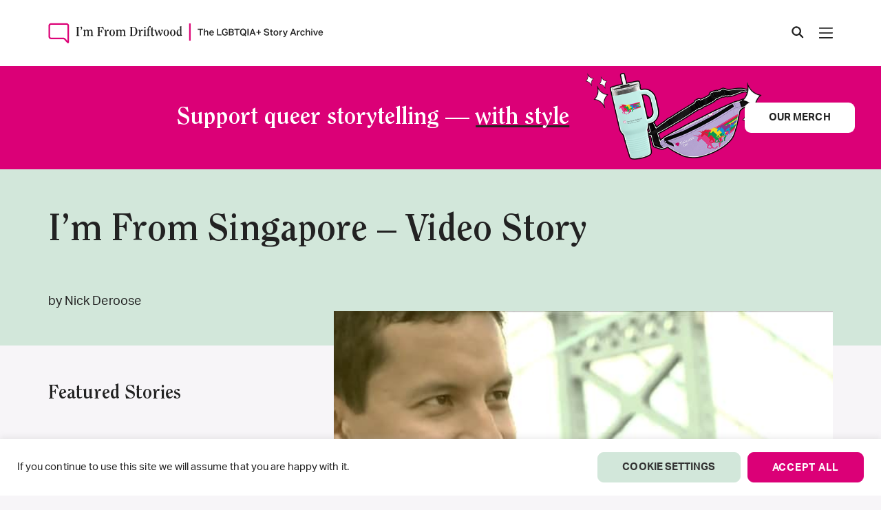

--- FILE ---
content_type: text/html; charset=utf-8
request_url: https://www.google.com/recaptcha/api2/anchor?ar=1&k=6Ldgv14rAAAAAFK0AF1G_kpoW8e654ym5fHjRSxB&co=aHR0cHM6Ly9pbWZyb21kcmlmdHdvb2QuY29tOjQ0Mw..&hl=en&v=PoyoqOPhxBO7pBk68S4YbpHZ&size=normal&anchor-ms=20000&execute-ms=30000&cb=jtjugp1o95mq
body_size: 50342
content:
<!DOCTYPE HTML><html dir="ltr" lang="en"><head><meta http-equiv="Content-Type" content="text/html; charset=UTF-8">
<meta http-equiv="X-UA-Compatible" content="IE=edge">
<title>reCAPTCHA</title>
<style type="text/css">
/* cyrillic-ext */
@font-face {
  font-family: 'Roboto';
  font-style: normal;
  font-weight: 400;
  font-stretch: 100%;
  src: url(//fonts.gstatic.com/s/roboto/v48/KFO7CnqEu92Fr1ME7kSn66aGLdTylUAMa3GUBHMdazTgWw.woff2) format('woff2');
  unicode-range: U+0460-052F, U+1C80-1C8A, U+20B4, U+2DE0-2DFF, U+A640-A69F, U+FE2E-FE2F;
}
/* cyrillic */
@font-face {
  font-family: 'Roboto';
  font-style: normal;
  font-weight: 400;
  font-stretch: 100%;
  src: url(//fonts.gstatic.com/s/roboto/v48/KFO7CnqEu92Fr1ME7kSn66aGLdTylUAMa3iUBHMdazTgWw.woff2) format('woff2');
  unicode-range: U+0301, U+0400-045F, U+0490-0491, U+04B0-04B1, U+2116;
}
/* greek-ext */
@font-face {
  font-family: 'Roboto';
  font-style: normal;
  font-weight: 400;
  font-stretch: 100%;
  src: url(//fonts.gstatic.com/s/roboto/v48/KFO7CnqEu92Fr1ME7kSn66aGLdTylUAMa3CUBHMdazTgWw.woff2) format('woff2');
  unicode-range: U+1F00-1FFF;
}
/* greek */
@font-face {
  font-family: 'Roboto';
  font-style: normal;
  font-weight: 400;
  font-stretch: 100%;
  src: url(//fonts.gstatic.com/s/roboto/v48/KFO7CnqEu92Fr1ME7kSn66aGLdTylUAMa3-UBHMdazTgWw.woff2) format('woff2');
  unicode-range: U+0370-0377, U+037A-037F, U+0384-038A, U+038C, U+038E-03A1, U+03A3-03FF;
}
/* math */
@font-face {
  font-family: 'Roboto';
  font-style: normal;
  font-weight: 400;
  font-stretch: 100%;
  src: url(//fonts.gstatic.com/s/roboto/v48/KFO7CnqEu92Fr1ME7kSn66aGLdTylUAMawCUBHMdazTgWw.woff2) format('woff2');
  unicode-range: U+0302-0303, U+0305, U+0307-0308, U+0310, U+0312, U+0315, U+031A, U+0326-0327, U+032C, U+032F-0330, U+0332-0333, U+0338, U+033A, U+0346, U+034D, U+0391-03A1, U+03A3-03A9, U+03B1-03C9, U+03D1, U+03D5-03D6, U+03F0-03F1, U+03F4-03F5, U+2016-2017, U+2034-2038, U+203C, U+2040, U+2043, U+2047, U+2050, U+2057, U+205F, U+2070-2071, U+2074-208E, U+2090-209C, U+20D0-20DC, U+20E1, U+20E5-20EF, U+2100-2112, U+2114-2115, U+2117-2121, U+2123-214F, U+2190, U+2192, U+2194-21AE, U+21B0-21E5, U+21F1-21F2, U+21F4-2211, U+2213-2214, U+2216-22FF, U+2308-230B, U+2310, U+2319, U+231C-2321, U+2336-237A, U+237C, U+2395, U+239B-23B7, U+23D0, U+23DC-23E1, U+2474-2475, U+25AF, U+25B3, U+25B7, U+25BD, U+25C1, U+25CA, U+25CC, U+25FB, U+266D-266F, U+27C0-27FF, U+2900-2AFF, U+2B0E-2B11, U+2B30-2B4C, U+2BFE, U+3030, U+FF5B, U+FF5D, U+1D400-1D7FF, U+1EE00-1EEFF;
}
/* symbols */
@font-face {
  font-family: 'Roboto';
  font-style: normal;
  font-weight: 400;
  font-stretch: 100%;
  src: url(//fonts.gstatic.com/s/roboto/v48/KFO7CnqEu92Fr1ME7kSn66aGLdTylUAMaxKUBHMdazTgWw.woff2) format('woff2');
  unicode-range: U+0001-000C, U+000E-001F, U+007F-009F, U+20DD-20E0, U+20E2-20E4, U+2150-218F, U+2190, U+2192, U+2194-2199, U+21AF, U+21E6-21F0, U+21F3, U+2218-2219, U+2299, U+22C4-22C6, U+2300-243F, U+2440-244A, U+2460-24FF, U+25A0-27BF, U+2800-28FF, U+2921-2922, U+2981, U+29BF, U+29EB, U+2B00-2BFF, U+4DC0-4DFF, U+FFF9-FFFB, U+10140-1018E, U+10190-1019C, U+101A0, U+101D0-101FD, U+102E0-102FB, U+10E60-10E7E, U+1D2C0-1D2D3, U+1D2E0-1D37F, U+1F000-1F0FF, U+1F100-1F1AD, U+1F1E6-1F1FF, U+1F30D-1F30F, U+1F315, U+1F31C, U+1F31E, U+1F320-1F32C, U+1F336, U+1F378, U+1F37D, U+1F382, U+1F393-1F39F, U+1F3A7-1F3A8, U+1F3AC-1F3AF, U+1F3C2, U+1F3C4-1F3C6, U+1F3CA-1F3CE, U+1F3D4-1F3E0, U+1F3ED, U+1F3F1-1F3F3, U+1F3F5-1F3F7, U+1F408, U+1F415, U+1F41F, U+1F426, U+1F43F, U+1F441-1F442, U+1F444, U+1F446-1F449, U+1F44C-1F44E, U+1F453, U+1F46A, U+1F47D, U+1F4A3, U+1F4B0, U+1F4B3, U+1F4B9, U+1F4BB, U+1F4BF, U+1F4C8-1F4CB, U+1F4D6, U+1F4DA, U+1F4DF, U+1F4E3-1F4E6, U+1F4EA-1F4ED, U+1F4F7, U+1F4F9-1F4FB, U+1F4FD-1F4FE, U+1F503, U+1F507-1F50B, U+1F50D, U+1F512-1F513, U+1F53E-1F54A, U+1F54F-1F5FA, U+1F610, U+1F650-1F67F, U+1F687, U+1F68D, U+1F691, U+1F694, U+1F698, U+1F6AD, U+1F6B2, U+1F6B9-1F6BA, U+1F6BC, U+1F6C6-1F6CF, U+1F6D3-1F6D7, U+1F6E0-1F6EA, U+1F6F0-1F6F3, U+1F6F7-1F6FC, U+1F700-1F7FF, U+1F800-1F80B, U+1F810-1F847, U+1F850-1F859, U+1F860-1F887, U+1F890-1F8AD, U+1F8B0-1F8BB, U+1F8C0-1F8C1, U+1F900-1F90B, U+1F93B, U+1F946, U+1F984, U+1F996, U+1F9E9, U+1FA00-1FA6F, U+1FA70-1FA7C, U+1FA80-1FA89, U+1FA8F-1FAC6, U+1FACE-1FADC, U+1FADF-1FAE9, U+1FAF0-1FAF8, U+1FB00-1FBFF;
}
/* vietnamese */
@font-face {
  font-family: 'Roboto';
  font-style: normal;
  font-weight: 400;
  font-stretch: 100%;
  src: url(//fonts.gstatic.com/s/roboto/v48/KFO7CnqEu92Fr1ME7kSn66aGLdTylUAMa3OUBHMdazTgWw.woff2) format('woff2');
  unicode-range: U+0102-0103, U+0110-0111, U+0128-0129, U+0168-0169, U+01A0-01A1, U+01AF-01B0, U+0300-0301, U+0303-0304, U+0308-0309, U+0323, U+0329, U+1EA0-1EF9, U+20AB;
}
/* latin-ext */
@font-face {
  font-family: 'Roboto';
  font-style: normal;
  font-weight: 400;
  font-stretch: 100%;
  src: url(//fonts.gstatic.com/s/roboto/v48/KFO7CnqEu92Fr1ME7kSn66aGLdTylUAMa3KUBHMdazTgWw.woff2) format('woff2');
  unicode-range: U+0100-02BA, U+02BD-02C5, U+02C7-02CC, U+02CE-02D7, U+02DD-02FF, U+0304, U+0308, U+0329, U+1D00-1DBF, U+1E00-1E9F, U+1EF2-1EFF, U+2020, U+20A0-20AB, U+20AD-20C0, U+2113, U+2C60-2C7F, U+A720-A7FF;
}
/* latin */
@font-face {
  font-family: 'Roboto';
  font-style: normal;
  font-weight: 400;
  font-stretch: 100%;
  src: url(//fonts.gstatic.com/s/roboto/v48/KFO7CnqEu92Fr1ME7kSn66aGLdTylUAMa3yUBHMdazQ.woff2) format('woff2');
  unicode-range: U+0000-00FF, U+0131, U+0152-0153, U+02BB-02BC, U+02C6, U+02DA, U+02DC, U+0304, U+0308, U+0329, U+2000-206F, U+20AC, U+2122, U+2191, U+2193, U+2212, U+2215, U+FEFF, U+FFFD;
}
/* cyrillic-ext */
@font-face {
  font-family: 'Roboto';
  font-style: normal;
  font-weight: 500;
  font-stretch: 100%;
  src: url(//fonts.gstatic.com/s/roboto/v48/KFO7CnqEu92Fr1ME7kSn66aGLdTylUAMa3GUBHMdazTgWw.woff2) format('woff2');
  unicode-range: U+0460-052F, U+1C80-1C8A, U+20B4, U+2DE0-2DFF, U+A640-A69F, U+FE2E-FE2F;
}
/* cyrillic */
@font-face {
  font-family: 'Roboto';
  font-style: normal;
  font-weight: 500;
  font-stretch: 100%;
  src: url(//fonts.gstatic.com/s/roboto/v48/KFO7CnqEu92Fr1ME7kSn66aGLdTylUAMa3iUBHMdazTgWw.woff2) format('woff2');
  unicode-range: U+0301, U+0400-045F, U+0490-0491, U+04B0-04B1, U+2116;
}
/* greek-ext */
@font-face {
  font-family: 'Roboto';
  font-style: normal;
  font-weight: 500;
  font-stretch: 100%;
  src: url(//fonts.gstatic.com/s/roboto/v48/KFO7CnqEu92Fr1ME7kSn66aGLdTylUAMa3CUBHMdazTgWw.woff2) format('woff2');
  unicode-range: U+1F00-1FFF;
}
/* greek */
@font-face {
  font-family: 'Roboto';
  font-style: normal;
  font-weight: 500;
  font-stretch: 100%;
  src: url(//fonts.gstatic.com/s/roboto/v48/KFO7CnqEu92Fr1ME7kSn66aGLdTylUAMa3-UBHMdazTgWw.woff2) format('woff2');
  unicode-range: U+0370-0377, U+037A-037F, U+0384-038A, U+038C, U+038E-03A1, U+03A3-03FF;
}
/* math */
@font-face {
  font-family: 'Roboto';
  font-style: normal;
  font-weight: 500;
  font-stretch: 100%;
  src: url(//fonts.gstatic.com/s/roboto/v48/KFO7CnqEu92Fr1ME7kSn66aGLdTylUAMawCUBHMdazTgWw.woff2) format('woff2');
  unicode-range: U+0302-0303, U+0305, U+0307-0308, U+0310, U+0312, U+0315, U+031A, U+0326-0327, U+032C, U+032F-0330, U+0332-0333, U+0338, U+033A, U+0346, U+034D, U+0391-03A1, U+03A3-03A9, U+03B1-03C9, U+03D1, U+03D5-03D6, U+03F0-03F1, U+03F4-03F5, U+2016-2017, U+2034-2038, U+203C, U+2040, U+2043, U+2047, U+2050, U+2057, U+205F, U+2070-2071, U+2074-208E, U+2090-209C, U+20D0-20DC, U+20E1, U+20E5-20EF, U+2100-2112, U+2114-2115, U+2117-2121, U+2123-214F, U+2190, U+2192, U+2194-21AE, U+21B0-21E5, U+21F1-21F2, U+21F4-2211, U+2213-2214, U+2216-22FF, U+2308-230B, U+2310, U+2319, U+231C-2321, U+2336-237A, U+237C, U+2395, U+239B-23B7, U+23D0, U+23DC-23E1, U+2474-2475, U+25AF, U+25B3, U+25B7, U+25BD, U+25C1, U+25CA, U+25CC, U+25FB, U+266D-266F, U+27C0-27FF, U+2900-2AFF, U+2B0E-2B11, U+2B30-2B4C, U+2BFE, U+3030, U+FF5B, U+FF5D, U+1D400-1D7FF, U+1EE00-1EEFF;
}
/* symbols */
@font-face {
  font-family: 'Roboto';
  font-style: normal;
  font-weight: 500;
  font-stretch: 100%;
  src: url(//fonts.gstatic.com/s/roboto/v48/KFO7CnqEu92Fr1ME7kSn66aGLdTylUAMaxKUBHMdazTgWw.woff2) format('woff2');
  unicode-range: U+0001-000C, U+000E-001F, U+007F-009F, U+20DD-20E0, U+20E2-20E4, U+2150-218F, U+2190, U+2192, U+2194-2199, U+21AF, U+21E6-21F0, U+21F3, U+2218-2219, U+2299, U+22C4-22C6, U+2300-243F, U+2440-244A, U+2460-24FF, U+25A0-27BF, U+2800-28FF, U+2921-2922, U+2981, U+29BF, U+29EB, U+2B00-2BFF, U+4DC0-4DFF, U+FFF9-FFFB, U+10140-1018E, U+10190-1019C, U+101A0, U+101D0-101FD, U+102E0-102FB, U+10E60-10E7E, U+1D2C0-1D2D3, U+1D2E0-1D37F, U+1F000-1F0FF, U+1F100-1F1AD, U+1F1E6-1F1FF, U+1F30D-1F30F, U+1F315, U+1F31C, U+1F31E, U+1F320-1F32C, U+1F336, U+1F378, U+1F37D, U+1F382, U+1F393-1F39F, U+1F3A7-1F3A8, U+1F3AC-1F3AF, U+1F3C2, U+1F3C4-1F3C6, U+1F3CA-1F3CE, U+1F3D4-1F3E0, U+1F3ED, U+1F3F1-1F3F3, U+1F3F5-1F3F7, U+1F408, U+1F415, U+1F41F, U+1F426, U+1F43F, U+1F441-1F442, U+1F444, U+1F446-1F449, U+1F44C-1F44E, U+1F453, U+1F46A, U+1F47D, U+1F4A3, U+1F4B0, U+1F4B3, U+1F4B9, U+1F4BB, U+1F4BF, U+1F4C8-1F4CB, U+1F4D6, U+1F4DA, U+1F4DF, U+1F4E3-1F4E6, U+1F4EA-1F4ED, U+1F4F7, U+1F4F9-1F4FB, U+1F4FD-1F4FE, U+1F503, U+1F507-1F50B, U+1F50D, U+1F512-1F513, U+1F53E-1F54A, U+1F54F-1F5FA, U+1F610, U+1F650-1F67F, U+1F687, U+1F68D, U+1F691, U+1F694, U+1F698, U+1F6AD, U+1F6B2, U+1F6B9-1F6BA, U+1F6BC, U+1F6C6-1F6CF, U+1F6D3-1F6D7, U+1F6E0-1F6EA, U+1F6F0-1F6F3, U+1F6F7-1F6FC, U+1F700-1F7FF, U+1F800-1F80B, U+1F810-1F847, U+1F850-1F859, U+1F860-1F887, U+1F890-1F8AD, U+1F8B0-1F8BB, U+1F8C0-1F8C1, U+1F900-1F90B, U+1F93B, U+1F946, U+1F984, U+1F996, U+1F9E9, U+1FA00-1FA6F, U+1FA70-1FA7C, U+1FA80-1FA89, U+1FA8F-1FAC6, U+1FACE-1FADC, U+1FADF-1FAE9, U+1FAF0-1FAF8, U+1FB00-1FBFF;
}
/* vietnamese */
@font-face {
  font-family: 'Roboto';
  font-style: normal;
  font-weight: 500;
  font-stretch: 100%;
  src: url(//fonts.gstatic.com/s/roboto/v48/KFO7CnqEu92Fr1ME7kSn66aGLdTylUAMa3OUBHMdazTgWw.woff2) format('woff2');
  unicode-range: U+0102-0103, U+0110-0111, U+0128-0129, U+0168-0169, U+01A0-01A1, U+01AF-01B0, U+0300-0301, U+0303-0304, U+0308-0309, U+0323, U+0329, U+1EA0-1EF9, U+20AB;
}
/* latin-ext */
@font-face {
  font-family: 'Roboto';
  font-style: normal;
  font-weight: 500;
  font-stretch: 100%;
  src: url(//fonts.gstatic.com/s/roboto/v48/KFO7CnqEu92Fr1ME7kSn66aGLdTylUAMa3KUBHMdazTgWw.woff2) format('woff2');
  unicode-range: U+0100-02BA, U+02BD-02C5, U+02C7-02CC, U+02CE-02D7, U+02DD-02FF, U+0304, U+0308, U+0329, U+1D00-1DBF, U+1E00-1E9F, U+1EF2-1EFF, U+2020, U+20A0-20AB, U+20AD-20C0, U+2113, U+2C60-2C7F, U+A720-A7FF;
}
/* latin */
@font-face {
  font-family: 'Roboto';
  font-style: normal;
  font-weight: 500;
  font-stretch: 100%;
  src: url(//fonts.gstatic.com/s/roboto/v48/KFO7CnqEu92Fr1ME7kSn66aGLdTylUAMa3yUBHMdazQ.woff2) format('woff2');
  unicode-range: U+0000-00FF, U+0131, U+0152-0153, U+02BB-02BC, U+02C6, U+02DA, U+02DC, U+0304, U+0308, U+0329, U+2000-206F, U+20AC, U+2122, U+2191, U+2193, U+2212, U+2215, U+FEFF, U+FFFD;
}
/* cyrillic-ext */
@font-face {
  font-family: 'Roboto';
  font-style: normal;
  font-weight: 900;
  font-stretch: 100%;
  src: url(//fonts.gstatic.com/s/roboto/v48/KFO7CnqEu92Fr1ME7kSn66aGLdTylUAMa3GUBHMdazTgWw.woff2) format('woff2');
  unicode-range: U+0460-052F, U+1C80-1C8A, U+20B4, U+2DE0-2DFF, U+A640-A69F, U+FE2E-FE2F;
}
/* cyrillic */
@font-face {
  font-family: 'Roboto';
  font-style: normal;
  font-weight: 900;
  font-stretch: 100%;
  src: url(//fonts.gstatic.com/s/roboto/v48/KFO7CnqEu92Fr1ME7kSn66aGLdTylUAMa3iUBHMdazTgWw.woff2) format('woff2');
  unicode-range: U+0301, U+0400-045F, U+0490-0491, U+04B0-04B1, U+2116;
}
/* greek-ext */
@font-face {
  font-family: 'Roboto';
  font-style: normal;
  font-weight: 900;
  font-stretch: 100%;
  src: url(//fonts.gstatic.com/s/roboto/v48/KFO7CnqEu92Fr1ME7kSn66aGLdTylUAMa3CUBHMdazTgWw.woff2) format('woff2');
  unicode-range: U+1F00-1FFF;
}
/* greek */
@font-face {
  font-family: 'Roboto';
  font-style: normal;
  font-weight: 900;
  font-stretch: 100%;
  src: url(//fonts.gstatic.com/s/roboto/v48/KFO7CnqEu92Fr1ME7kSn66aGLdTylUAMa3-UBHMdazTgWw.woff2) format('woff2');
  unicode-range: U+0370-0377, U+037A-037F, U+0384-038A, U+038C, U+038E-03A1, U+03A3-03FF;
}
/* math */
@font-face {
  font-family: 'Roboto';
  font-style: normal;
  font-weight: 900;
  font-stretch: 100%;
  src: url(//fonts.gstatic.com/s/roboto/v48/KFO7CnqEu92Fr1ME7kSn66aGLdTylUAMawCUBHMdazTgWw.woff2) format('woff2');
  unicode-range: U+0302-0303, U+0305, U+0307-0308, U+0310, U+0312, U+0315, U+031A, U+0326-0327, U+032C, U+032F-0330, U+0332-0333, U+0338, U+033A, U+0346, U+034D, U+0391-03A1, U+03A3-03A9, U+03B1-03C9, U+03D1, U+03D5-03D6, U+03F0-03F1, U+03F4-03F5, U+2016-2017, U+2034-2038, U+203C, U+2040, U+2043, U+2047, U+2050, U+2057, U+205F, U+2070-2071, U+2074-208E, U+2090-209C, U+20D0-20DC, U+20E1, U+20E5-20EF, U+2100-2112, U+2114-2115, U+2117-2121, U+2123-214F, U+2190, U+2192, U+2194-21AE, U+21B0-21E5, U+21F1-21F2, U+21F4-2211, U+2213-2214, U+2216-22FF, U+2308-230B, U+2310, U+2319, U+231C-2321, U+2336-237A, U+237C, U+2395, U+239B-23B7, U+23D0, U+23DC-23E1, U+2474-2475, U+25AF, U+25B3, U+25B7, U+25BD, U+25C1, U+25CA, U+25CC, U+25FB, U+266D-266F, U+27C0-27FF, U+2900-2AFF, U+2B0E-2B11, U+2B30-2B4C, U+2BFE, U+3030, U+FF5B, U+FF5D, U+1D400-1D7FF, U+1EE00-1EEFF;
}
/* symbols */
@font-face {
  font-family: 'Roboto';
  font-style: normal;
  font-weight: 900;
  font-stretch: 100%;
  src: url(//fonts.gstatic.com/s/roboto/v48/KFO7CnqEu92Fr1ME7kSn66aGLdTylUAMaxKUBHMdazTgWw.woff2) format('woff2');
  unicode-range: U+0001-000C, U+000E-001F, U+007F-009F, U+20DD-20E0, U+20E2-20E4, U+2150-218F, U+2190, U+2192, U+2194-2199, U+21AF, U+21E6-21F0, U+21F3, U+2218-2219, U+2299, U+22C4-22C6, U+2300-243F, U+2440-244A, U+2460-24FF, U+25A0-27BF, U+2800-28FF, U+2921-2922, U+2981, U+29BF, U+29EB, U+2B00-2BFF, U+4DC0-4DFF, U+FFF9-FFFB, U+10140-1018E, U+10190-1019C, U+101A0, U+101D0-101FD, U+102E0-102FB, U+10E60-10E7E, U+1D2C0-1D2D3, U+1D2E0-1D37F, U+1F000-1F0FF, U+1F100-1F1AD, U+1F1E6-1F1FF, U+1F30D-1F30F, U+1F315, U+1F31C, U+1F31E, U+1F320-1F32C, U+1F336, U+1F378, U+1F37D, U+1F382, U+1F393-1F39F, U+1F3A7-1F3A8, U+1F3AC-1F3AF, U+1F3C2, U+1F3C4-1F3C6, U+1F3CA-1F3CE, U+1F3D4-1F3E0, U+1F3ED, U+1F3F1-1F3F3, U+1F3F5-1F3F7, U+1F408, U+1F415, U+1F41F, U+1F426, U+1F43F, U+1F441-1F442, U+1F444, U+1F446-1F449, U+1F44C-1F44E, U+1F453, U+1F46A, U+1F47D, U+1F4A3, U+1F4B0, U+1F4B3, U+1F4B9, U+1F4BB, U+1F4BF, U+1F4C8-1F4CB, U+1F4D6, U+1F4DA, U+1F4DF, U+1F4E3-1F4E6, U+1F4EA-1F4ED, U+1F4F7, U+1F4F9-1F4FB, U+1F4FD-1F4FE, U+1F503, U+1F507-1F50B, U+1F50D, U+1F512-1F513, U+1F53E-1F54A, U+1F54F-1F5FA, U+1F610, U+1F650-1F67F, U+1F687, U+1F68D, U+1F691, U+1F694, U+1F698, U+1F6AD, U+1F6B2, U+1F6B9-1F6BA, U+1F6BC, U+1F6C6-1F6CF, U+1F6D3-1F6D7, U+1F6E0-1F6EA, U+1F6F0-1F6F3, U+1F6F7-1F6FC, U+1F700-1F7FF, U+1F800-1F80B, U+1F810-1F847, U+1F850-1F859, U+1F860-1F887, U+1F890-1F8AD, U+1F8B0-1F8BB, U+1F8C0-1F8C1, U+1F900-1F90B, U+1F93B, U+1F946, U+1F984, U+1F996, U+1F9E9, U+1FA00-1FA6F, U+1FA70-1FA7C, U+1FA80-1FA89, U+1FA8F-1FAC6, U+1FACE-1FADC, U+1FADF-1FAE9, U+1FAF0-1FAF8, U+1FB00-1FBFF;
}
/* vietnamese */
@font-face {
  font-family: 'Roboto';
  font-style: normal;
  font-weight: 900;
  font-stretch: 100%;
  src: url(//fonts.gstatic.com/s/roboto/v48/KFO7CnqEu92Fr1ME7kSn66aGLdTylUAMa3OUBHMdazTgWw.woff2) format('woff2');
  unicode-range: U+0102-0103, U+0110-0111, U+0128-0129, U+0168-0169, U+01A0-01A1, U+01AF-01B0, U+0300-0301, U+0303-0304, U+0308-0309, U+0323, U+0329, U+1EA0-1EF9, U+20AB;
}
/* latin-ext */
@font-face {
  font-family: 'Roboto';
  font-style: normal;
  font-weight: 900;
  font-stretch: 100%;
  src: url(//fonts.gstatic.com/s/roboto/v48/KFO7CnqEu92Fr1ME7kSn66aGLdTylUAMa3KUBHMdazTgWw.woff2) format('woff2');
  unicode-range: U+0100-02BA, U+02BD-02C5, U+02C7-02CC, U+02CE-02D7, U+02DD-02FF, U+0304, U+0308, U+0329, U+1D00-1DBF, U+1E00-1E9F, U+1EF2-1EFF, U+2020, U+20A0-20AB, U+20AD-20C0, U+2113, U+2C60-2C7F, U+A720-A7FF;
}
/* latin */
@font-face {
  font-family: 'Roboto';
  font-style: normal;
  font-weight: 900;
  font-stretch: 100%;
  src: url(//fonts.gstatic.com/s/roboto/v48/KFO7CnqEu92Fr1ME7kSn66aGLdTylUAMa3yUBHMdazQ.woff2) format('woff2');
  unicode-range: U+0000-00FF, U+0131, U+0152-0153, U+02BB-02BC, U+02C6, U+02DA, U+02DC, U+0304, U+0308, U+0329, U+2000-206F, U+20AC, U+2122, U+2191, U+2193, U+2212, U+2215, U+FEFF, U+FFFD;
}

</style>
<link rel="stylesheet" type="text/css" href="https://www.gstatic.com/recaptcha/releases/PoyoqOPhxBO7pBk68S4YbpHZ/styles__ltr.css">
<script nonce="oqrOcLSBCvaqBLJDrfpPSQ" type="text/javascript">window['__recaptcha_api'] = 'https://www.google.com/recaptcha/api2/';</script>
<script type="text/javascript" src="https://www.gstatic.com/recaptcha/releases/PoyoqOPhxBO7pBk68S4YbpHZ/recaptcha__en.js" nonce="oqrOcLSBCvaqBLJDrfpPSQ">
      
    </script></head>
<body><div id="rc-anchor-alert" class="rc-anchor-alert"></div>
<input type="hidden" id="recaptcha-token" value="[base64]">
<script type="text/javascript" nonce="oqrOcLSBCvaqBLJDrfpPSQ">
      recaptcha.anchor.Main.init("[\x22ainput\x22,[\x22bgdata\x22,\x22\x22,\[base64]/[base64]/[base64]/KE4oMTI0LHYsdi5HKSxMWihsLHYpKTpOKDEyNCx2LGwpLFYpLHYpLFQpKSxGKDE3MSx2KX0scjc9ZnVuY3Rpb24obCl7cmV0dXJuIGx9LEM9ZnVuY3Rpb24obCxWLHYpe04odixsLFYpLFZbYWtdPTI3OTZ9LG49ZnVuY3Rpb24obCxWKXtWLlg9KChWLlg/[base64]/[base64]/[base64]/[base64]/[base64]/[base64]/[base64]/[base64]/[base64]/[base64]/[base64]\\u003d\x22,\[base64]\\u003d\x22,\x22eBVAw44DwpPDlMO0wp58T08lw6UNSHXDqcKuVw8peFlcXlZtaxppwrFXwqLCsgYMw54Sw48rwq0ew7Y3w4Mkwq8Fw6fDsATCuAlWw7rDjGlVAxIgQnQHwrF9P3I3S2fCpcO9w7/[base64]/Dk8O+w6jDoMK3w77DpCQFK0w8H8O/TSjDuiDCqVsUUn0vTMOSw73DgMKnc8K7w4wvA8K4MsK9wrANwrIRbMKrw60Qwo7CqnAyUUwgwqHCvUrDk8K0NUfCtMKwwrELwofCtw/[base64]/w7vDiCxtwpXDqwZ6AWPCqX/DgcOuVktxw4DDosO+w58SwrDDu1DCvHTCr3HDhGInGxjCl8Kkw7p/N8KNJwRIw70rw5suwqjDjjUUEsO/w6HDnMK+wp3DtsKlNsKUD8OZD8OeVcK+FsKjw4PClcOhRMKif2Ngwr/CtsKxFcK9WcO1TC/DsBvCjsOmworDgcOWKDJZw5HDsMOBwqlxw5XCmcOuwobDs8KHLGzDpFXCpEnDk0LCo8KSM3DDnFIVQMOUw7gXLcOJT8O9w4sSw7TDoUPDmigpw7TCj8O/w5sXVsKWAyoQG8O2BlLCthbDnsOSUTEecMKhfCcOwq5nfGHDp0EOPkHClcOSwqInS3zCrW3CvVLDqhETw7dbw6PDoMKcwonCicK/w6PDsXHCkcK+DX7Ct8OuLcKzwqM7G8KseMOsw4UVw4Y7ISfDsBTDhG4nc8KDC1zCmBzDq10aezhKw70Nw7NKwoMfw7XDmHXDmMKfw7QTcsKGM1zChioZwr/DgMO9ZHtbVcOWB8OIcW7DqsKFNAZxw5kGKMKcYcKaOkpvPcOiwpLDp3FKwpgYwozCjX/[base64]/DjlkAAFHDtQDDiCMkwqMVCQhDVSE0KzrCisODa8OnMsKpw6rDiRfCkw7DisOowqzDq1wTw4bCq8O0w4kYJ8ORTcOpwoPCoQTCmDjDrGAjTMKTQm3DuQ5zEcKYw6Ycw6gCbcKRe3YIw6LCrw1dMCk1w6XDpMKhPT/CpMOZwq3DlMOCw55ANkhLwrnCmsKQw7RyBsKPw4DDh8KUGcKVwq/DoMKSwqzDqVUUG8KUwqNyw6Z7PcK9w57CscKyEz3CscOFcDDCgsKxJBPCgsKjwpXClSvCpx/CgMKQwosew6HChcOyc2nDjmrCsn3DnsO/wrDDkBnCsXYJw7kZJcO/[base64]/Dj8KMIw3ChBnDuS/Cgy3Dv1zDgBp+wpvCnMOvb8K/w5IAwqZIwrDCmcKiIVBWKQB5wpPDpsKRw746wqTCgWzCpicjLFTCpMKuAxjDpcKXW0nDscKUGnDDlDTDssKWVSPCkzTDrcK9woRTU8OnAndBw4hIwrPCqcOvw5ZQKSkaw5/[base64]/DiSJTHFDDuMOrIsO1w4TDtG0Cw6Muw44UwrHDhzxbwoTDqsO9w5N8woHDpsKVw7EQC8O/wofDoyYCbMKhF8K/DxhMw5FcVB3DlMK2eMKIw4sUbsKLRHnDihDCl8KTwqfCpMKUwoVfCcKqacKFwoDCqsKdw7Z4w4bDqA3CiMK5wq82EHtCJlQrwo7CsMK/[base64]/Cs8K/BAUgwoTDkxZPXXXCucK7wr7CocOLw4HDgsOVw7jDn8Ohw4RPSm7CkcK1HnkEKcOjw5QMw43CncOXw7DDj0zDj8K+wpzCvMKAwrc+ZMKQGXvDusKBQ8KETsO2w7LDkxRqw4t2wrgxcMK0FAzDg8K/w77CunHDh8KPwpTCucOWdEotw6PCvcKNwq7CjWFAw4RwcsKGw6giIsOJw5dQwrlAfHBxVWXDujJzT0Ngw4NiwpLCoMOzwrjDiA8SwoxlwqNOD3c3w5HDmcO/[base64]/ClsOyw6DClyFXwrDCiHDCnALCu8O+RwXDh254w4/CiFU8w4TDpsKSw5vDmxfCocOWw5ZVwr/DtFLChcKZMwM9w7fDpRrDgcKuX8KjZsODNz/CqXNrdcOFZMOEWyDCuMOlwpI1LnrCrUIsYcKxw5fDqMKhB8O4AcOqO8KKw4jCphLDjgrDosOzbsKBwoglwpXDtRI7dRHDi0jCjUBJCWVnwrnDlXnCocOkNgnChcKmYsOFa8KiYX3CusKkwqXDhMKZDCfCr2nDlmoyw6HCu8KPw5DCtMKQwr1+YRrCs8Kawpx3MsOQw4/DqAjDhsOIwrDDimxoSsKLwocxLsO7wpXDtGcsD3DDs1Jhw4DDn8KTw4oOWTLCnxB5w6XCmEUHJUvDu1pzCcOCwod5E8O2RzB/w7vCvMKpw7HDrcO3w6HDhVTDssOLwpDCsBHDlcOzw4/[base64]/w6PCicKXw7oJHsKEw6jCixnClAnDiVQxw5lXSVd5w7Mwwp1Yw6o1C8OtY2TDocKCUlDDojDChV/Du8OnUggCwqTCg8OWDGfDvcKeQ8OOwow4dMOxw5sbfmJjYQctwo/CmcOXIMKvw5bCgsOtZsOIw6xIDcO0DkzCgFDDsGnCocKtwpPCnlcrwotCScKgGsKMLcKwQsOpXD/DgcO4woQUfAnDiyVuw7HCggR/[base64]/[base64]/CocOlwqvDhgNuwqjDgMKVOsOEw6Vbc8KkdMKTw4kdH8OXwoVlY8K6w5/CuBsmeRDCg8OCThMOw6txw7HCmcKnLsKXwr8Ew7fCksOdKX4HFcOHIcONwq3CjHHCgMKhw4HCp8OyEsOiwqfDlMKfGAfCmMKlB8Ojw40cLz0/HcONw7BkPsOWwq/[base64]/Dl8OtWj8uV8OUcwrDtcObUcO0ZcK9wol4YF7DkcKLBcKRNMOxwrHCqsKEwoDDiTDDhFQ4Z8OrbGDDucKAwrIKwozCtMKZwofCtxInw60DwqjChkbDnjl/RzBmC8OOwpvCisOtPcOSVMOqZMKNMAhdAj9XDMOuwpZVGnvDsMKgwpzDpXMfw7XDsXVyLMO/dwLDq8K5w5PDnMOcUA1BMcKIN1XCnQMpw6jCmMKOe8O+w6LCslnCnBPCvEvDrBnDqMOZw4fDkMO9w6cDwrjClETDo8KHfV1pwqddwonDuMOrw77Cn8OQwos7wpHDnsKudFTDuWXDiGNCNMKuWsOGGkpAHzDDqXQ/w6ITwqzDsEkKwq0Uw5t4NADDs8KqwqbDr8ONTsOBNMOVdX/[base64]/CjlvDksKaU2/ChxE3HcKkw4XCnWbDhsO8wrhdZ0DCkMOSwqbCrVYww4HCqW7DnsK5wo/ChgTDvAnDmsKmw79jGcO1OMKsw4ZPaV7Cknd4N8O6wqg2w7rDkCTDkVLDqcOOwp3DjxXCtsKow5vCrcKlXn9RKcKIwo3DscOIcXzDlFnCv8KKVETCm8KuUsOjwrnDsWbDjMO6w7PDoi1/w5sHw7zCjsO9wqrCpGpIITfDllbDo8KjJ8KIHSZCIVYFcsK1wqpawrXCuGRRw4pXwrkTPFIlw5cAHkHCtmzDnwRFwq4Pw53CocKrY8KYVwUbwprCksOKHwR5wqYQw7BZeSPDk8OAw5UJHsOiwofDlmdFN8OLwqrDlkpKwql/CsOPVi/CjXDDgMOLw5ldw6nCjcKkwrrCp8KAWVjDtcK9wr46HcOBw7fDuX0EwpEJcTwBwo9EwqjDosKobDM8wpVmw5DCncOHEMKAw59Uw7UOO8Kkwp8mwqrDrB5tJgBIwqA5w4HCpsOjwq3CsU91wqp5w4zDqUvDvMOkwpseVcOULjnCk00DWVnDm8O9IMKBw4xvXE/Cly4TTcOjw57CnsKFw7nChMKjwqDCiMORLRHCmsKvdMK5w6zCqxRDA8O8w4PCgcK5wo/Dpl3ClcOJIil2TMOdFcKCfhBicsOAOxrCq8KHPQs7w4suY0dawo3Ch8Ouw6LDicOfTR9YwrkHwpQuw4LDgwMEwrImwoHChMO7RcOww5LCpBzCu8KIPAAIQMOUw4nCoX5FbBvDgiLDqikUw47DkcKMXRLDoDoIAsOSwobDn0/DgcO2wopEwq9pA2gIHVp+w5XCn8KJwpxdPE/Dr1vDvsOBw7PDmw/DrMKrBjjDn8OqPcKTE8OqwoDCqzPDosKRw4XCrFvDjsKVw6fCq8Opw5pLw50RSMOLFhPCucKTwrLCpULCmMKaw63DmhhBJsOHwrbCjg/Ck2XDl8K5VlTCvAPCoMO8aEjCs10eUcKkworDrU4fWQPChcKmw5E6dl0WwqrDlDHDjG9sDGc1wpPClxdgWEZMbAzCrUEAwp/DgFPCtwrDscKGwo7Du3MZwoxAa8Oww4zDtsKLwozDh3Uqw7lYw5nDrMK3N1UowpPDm8OfwoXCiCLCjMOtIBNcwrp9SRQew4fDgBcfw65ew5QyW8K7Q1k4wrIKBsOaw7MCK8KrwpvDi8O/woQSw4bCvsOJRsK6worDusOTYMKWQsKWw5I7wpnDnQ9AM1fChjAhBF7DssK0wo3DlMO/[base64]/[base64]/CqMK3w55baH/ClUBrw70kwrLDgsKlYWUawp/DhE8wGVgCw5bDgMKETMKWw4jDuMK1wqDDscKhwr8qwptBODd6TsOTwpPDtQ8/[base64]/GsOswrjDoBUTw7MqwrnCrcOXw7IKw4YPBGrCjCwsw6EjwofDusO1WVDCvEAKHUTCmcOpwp4dw7nCnCTDo8Oqw7HCpMKGJ1lvwp9Bw7wTKcOjXsKTwp/Ci8OLwoDCmsO4w449dk3ClHgQJHZPw5F7IMKdw6RbwrZpwprDv8KydMOqBy/[base64]/[base64]/[base64]/DizNvdB3CiykVb2wqwoM6wqckTQfCvMOxw67DlsK1Mk5rw6ZkFsKWw54dwrVWfsKaw7jCoU88w71ew7PDmQpiwo0twonDqyHDmV/Cm8O7w53CtMKeH8OMwq/[base64]/Dg8OsQ0YkwoPChkHCvxrCkcKMTsOsw68dwqVjwog5w7TDkiDCritfSTo8Y1XCgirDlD/DoBlAQsOtwrghwrrDj1zCg8OPw6fDrsK3Y0HCg8KDwrkFwrHCssK5wq0hL8KIVMOmwprDosOpwrpCwogvPsKqw77CiMOQXsOAw6kgHsKkw4tpRznCsB/DqMONM8Kta8OTwpDDlx8GA8OPUMOpw71Rw55Tw44Vw5x7C8OcfXPClEBgw54RQnpjAnrChcKSwoQyR8OFwqTDi8KMw4wfe2tYcMOIw7Rewpt5fR0YbxjCl8KKMHfDqcO4w7g8EBDDpMKowq/ChmHDqlrDusK4GnjDtyIWNEPDjcO7wp/CqMKSZsOVTnBxwqQtw5fCj8Ozw7TDrCMZJnhqHBtEw4JIwocqw5MKBcKzwol6wogJwqfChcO7PsKJAS1LQiHDnMOdw5YXSsKvwocrXMKWwq1QI8OLLsKCasO3M8OhwqzDv3jDtcOORWd3Z8OOw4J8w7/[base64]/ChMOTw5jDtnjDlsKISzM1bMKfwqrDnsOcF8OSwpPCkAMxw5kPw7VQw5jDtXHDpsOXR8OwHsKYV8ODCcOnNcO9w7XCgmzDvMK1w6zCplXCvlnCiiDCgQTDuMOIwo9tFcOlEsKHC8Kpw7dQw7BrwqAMw7hJw5k9woooI0xCFcKpwpIRw4PCnhw+BHM+w6/Co1k4w5I7w4Y2wp3CjcOEw5jCugJAw6Y+CsKtEMO4bsO9aMKgFGbChyoaVCpNw7nCvcODRcKFHCvClsO3d8O4w4Eow4TCg13DnMOhwrHCuE7ClMKIwoXCjwLDrGzDkcKIw7rDqsK1B8OzBMKuw4N1A8Kywo1Qw6DCt8Oie8ODwojDq31qw7/Dtj0lwpptwr3DlD4VwqLDlcOIw4h2PsKbS8OffW/CsjRZCHtwI8KqZMKlw4tcBEXDpDrCqF/Cr8OIwoHDkTUmwofDhXbCu0XDrcK/E8OFLcKywrfCpMOcUcKGwpjCpsKlLsOHw6JJwr8pC8KbMMK/CMOBw6QRcBjCvsOMw7LDq2JWLEHCj8OXasOewp9wF8K0w4TDnsKrwprCqsKzwpzCthTCgMKfdMKaP8KBGsO1woYURMORwoc6w7ATw6VObnjDrMK2QsObPS/[base64]/CgydKwrQFw6/DvcOiwonCqHM4woPCjzovwo5yEFbDoMKCw6bCg8O6LjwNe2xKw6zCoMK5O0DDmyFOw47Ci0xFwofDm8OUSmzDlj7Cgn3CiiDCssKma8OSwrhEK8K/[base64]/DpWfDmQDDnsOec8O9Hkgpw4HCrMKowo43NH95wrHDuWPCrcO7U8KnwrhDQB/DuifDqmp3w50RG01Bwr9Vw77DvcKBPXXCsl3CgcOaZRrCpxzDo8O+wqhmwo/[base64]/Ch8KHT8OwOjJYwqrCggQaOwQdwqhZw5XCucOPwofDpMOiwrDDrW/[base64]/CtMKNdcOcw7fCpUxkO2nCksOow5bDsMO1Vjw3FcKZY1xvwpQCw53DnMO9woPCrGXCpWMrw7AvMcKeNcOFA8OZwrc1wrXDp2VswrpEwrvCgcOswrkywp0Yw7XCssKKbA4iwowpLMOvTMOdQMO7e3fDmwMLCcKiwpLCrcK+wqt9woFbwpw4wpI9wr08SXHDsC9heg/[base64]/[base64]/Cs8KOcicrwoFvGcOoMnARJsKjN8Onw4TDq8Klw6nCsMOmE8KmcTlzw5/DncKmw5hhw4vDvVXCgMOLwqDCtHHCsSnDsk4Iw4TCsA9WwoHCqwjDuXc4w7XDgDXCn8ONTVnDnsKkwrlcKMKVJnpoFMKkwrM5wo3DvsKLw4DDizNbc8K+w7jDlMKZw7Nzwotyf8KxVxbDp2TDs8OUworCmMKQw5UHwpDDrCzDoivCuMO9w4VDYn4bb3DCoEvCrC/ChcKmwoTDtcOvDsOzbsOywpwWAsKQwqxOw4h1w4F5wrl9FsOzw6vCpATCsMKpRGgfGsK7wonDgxZWw5lEFsKPEMOPTjbCuVhtKGnCijQ8w44WdcOtFcKRw57Dn0vCtwDDu8KrccO9wo/CgUHCow/CpWfCmCRPJ8Kdwr3CmiAEwqRYw7HCqFhTOVFpRjkFw5/DjjjDvMKEdjbCv8KdXxl0wpQbwoFIwoFWwpPDpHwHw5zDt0LCicOLPxjCpRocw6vCk2kuZFLCgABzM8OSNQXDgkV3wonDr8KAwpJEWFfCoFk9EcKLOcORwojDsiTCp1jDlcOIfMK8w4nClcO5w5lwHg3DnMK6XsKzw4RHNcOPw7cHwrXDgcKuCcKIw70rw5o7fcO+Xk/ChcOcwqRhw7LCpsKaw5nDmcONEyvDnMKrCRDDv3LDtEzChsKBw7oreMOJan9dBQR8JWUvw4XCswEuw6/CpXTDhsKhwpoQworDrlBPJhvDlXc6GRPDhBkdw68rIxvCusOVwrrClTMMw6tiw6fDtMKNwprDrVXDsMONwqgjwofCpMKnSMKsM1cgw4E2X8KXYMKOZgZgcsK2wr/[base64]/CkktFasKlcsKrbsOgw6LDgSVeF8Oyw7nClcK/w4vDiMKsw5DDvHRjwpwiCwfCl8KMwrBEC8KyAGxqwq8FYMO5wp/Dl1MWwqHDvUrDncObw4cuLSzCgsKRwr0/AB3DisOIGMOkRsO2w7sowrk+bTnDnMOlLMOEOMOsPkrCvFdyw7rCrcOZHWLDr2LCqgdYw6/DngUCJMO8HcOZwrjCtnYdwo/CjWHDs3/[base64]/Dq8KVw6/DrMOuwr3Cu8OXa2bCpCwHwrvCkQDCryTDn8KlG8OTwoNrBsKzwpJuK8KbwpcuYFNTwotVwpzCv8Kow6/Dg8KGSyxwDcOKwoTCuDnCk8OibMOiwrjDm8O5w7TDsQfDtsOmwpxsKMKKJHwUYsOUEmjCiUcka8KgaMKFwpI4OcOQwpTDlwIVcQQcw7wXw43Di8OqwpDCtMKYag9OUMKkwqEkwp3CrmJhOMKhwp7Cs8K5MR1FCsOAw6lEwo/CssKLLUzCm1nCmMKYw4Fzw7TDjcKlcsKIey/CoMOeVmPCtcOAw7XCncKlwqtiw7nCgcKERsKDF8KFSVTDv8ONaMKRwpIddCxMw73CmsO+B21/[base64]/DvFbCrA3CjMOSwqrCvQJ+TMKTw6LCux/ChE0Xw58nwozDs8OMUgdPwpAXwqfDrcOIw4BqDG7DjsKfIsOMA8KoJ2kyTDswOMODw78ZFz3CrsKgW8KdQ8K2wqPDm8OcwqtyKsKRAcKAIUVLacKBdsOKAMK+w44qCcOnwoTDi8OnWFfDulnDpsOXHsOBwrwxw6jDkMKjw6/CjMKyF0PDksO9D1bDu8Ksw4LCpMKxWijCk8K2acKFwpsmwr7CucKQbBrCgFlkfMK/wqrDuBrDvU5BdizDrsKNGGTDpUPCo8ORJhE6Lj7DszbCrcKwXAbDvA3DksOvEsO5w50Tw6jDqcO5wqNcw5LDgSFNwrrCvDjCpjjDp8OPwoUubjLCu8K4w4jCmQvDgMKKJ8O/wq80DMOGMW/CncKWwrTDnkLDgW54wodtODM7TmkDwoQWwqvCiWMQM8K5w5QrecKKwrTDlMOEwrvDryJ3wps2w6Eow5dvchbDsgcyHcKGwrzDhlDDmz5FJFfCocOlNsOsw5rCh1DCi25qw6AXwqfDkBXDuAPCgcO+N8O/wrIdDELCn8OOPMKHcMKmUsOAdMOaQcKlwqfCiVtqw4cXQxYVwqhOw4EaCmV5D8KzBsOAw6rDtsKKNHzCkj5ofh7DggXCgFvCoMKeUsKcZFzCmS5uasKHwrnCnsKYwrgcU0Jvwr9AegLCpWVuwrd3w5Z9w6LCkFrDhcO5wq/DvnHDg3NuwqbDicKae8OCMETDlcKZw6odwpPCpmMtcMOUQsKWwpASw5V8wrgsX8KNYREqwonDucKQw6vClkvDksK4woUqw4knLW0YwpAGK2xMT8KcwpzDgXTCu8OpBMOwwoJ7wprDkB1AwpDDrcKAwoYZGMOXQsK1woVjw5fCkMKVB8KmDxMBw4gvwo/CssODBcOwwofCrcKhwo3CvigIDsKZw5kUcCRvwpLDqR3DpTTCsMK5THXCiyXCjMKRIhx4RDQRVsKBw6pYwpt0HSPDpWRNw6TCiQJowozCpBHDgMKRZgxtwq84V1ISw6xvVsKLXMOdw490EMOGNDvCt3ZyAhvDk8O0HsOvcHIXEx/DvcKJJBvCqVfCp0DDnD8JwrnDpcK1WsOxw6HDnsO0w7DDhUs/wobCpCjDpnDCpANmw5waw7PDrMOEwo7DtMOfZMKnw7nDnsOXwoHDqlxiYAbDqMKJaMOuw5x3JVd0w7VCCUTDg8Onw7fDhcOiFnzCn3zDtnLChcK3wrgiXhzDscOFw7RAw7DDtVwOAsKIw4MxJT/DgnIdwrHCkMOjFcOIS8KXw6Q4S8Kqw53DksO8w7BKVcKTw4DDsy1KZ8KJwpzCulDCkMKOdHFgScOcaMKYw71qI8KNwqNwAlQdwqg1wp95wpzCkF3Di8OCBi0WwogHwq0ZwpY8w7RbIsKzesKuUMOHwokhw5cKwpLDtH1sw5Few5/CjQvDnhAEUilAw4RSMcKFwpvCh8OnwpLCv8Khw6g6wrFaw4JrwpIUw4zCinnCh8KaLsOvaVxJTsKEw5RKQMOgFyRWVMOMd1vCrhIKwqpxT8K8dz7CsTXDssKbH8Okwr/DilPDnBTDtFNRNcO3w5XCo0dEbFzDj8K/[base64]/DncKaSsKDHcKsw4tQLkkDw4PClm/DuMODaWLCjnHCi3tuw53DgA9eE8KgwpLCt1fCqBNmw7EswqPCj27CiBzDiwbDncKeEcOrw5xBasKiZ1XDuMOaw63DmV4zEcOiwq/DpHTCm1NBPsK/dGjDosOMcQzChzHDhcKjVcO3w7cjEwXDqB/[base64]/wrdRXEPCqBA5w5cFNsOowrZZOkDClsOfwp0obHA3wpXCsVY1KSIEwr1XZsKpU8OaGXxBdsOrJCPDomrCqWAiAwBAZcO6w73Cq2xuw40OP2QLwol4ZGTCggXCnsOPdVd/ZsOVG8OGwoAywpjDoMKFUlVKw6LCqFN2wrIjJ8OqdwsdWQk/RsK9w4XDncOawqnClcOkw5FtwppfaQjDusKFcmrCkTZyw6ZOW8K4wpvCscKtw53DiMOVw64iwooAw6jDjsKEKMKnwrjDjHJkbEjCpcOFw5Rew7wUwrAYwp/[base64]/DhMOpw43CoEcAW3VPwr58Gz/DhF/CnXJqD2hOI8KcfsKPworCpEUeFhDCvcKIw4jDmyTDlMOdw5rDiTRyw4tLVMOqFwtUYsKbVcOgw7rDvgnCvFJ6Mk3ChMONAn1nRARlw4zDiMKQPcOOw48lw6QlGH9bZ8KESsKAwrTDu8KLHcKFwrcIwoDCojXCocOaw5zDq0I/w7sAw6/DosKLdncjN8KfO8KGbMKCwplkw5JydR3DsioCTMKHw5xtwrDDrnbCglPDkEfCjMOrw5nDjcKjeyBqaMKSw6HCs8Oww5nCiMK3cljDjArDhMOpXsOew5dnw6/DgMOKwq5VwrNYcW0Yw7HClcO8D8Ouw60YwonDm1vCmBTCpMOAw5PDpMKaVcKkwqdwwpTCpsOlwoJEwo/DoQ7DjAbDoig0wqbCgEzCkAN3cMKLfMOgw7lXw4zChcOLUsKtUWx8dcOiw7zDqcOvw4rDh8KQw6PChMKoGcK/[base64]/aiVYfDvDoR7ClsK0wqLDuTJjw7fDg8KpMMKsOcOUB8KgwrbCmjzDr8OKw5p3w4ZqwpbCkD7CoTMUS8Ogw6LDocKTwooIfcOKwqfCucOiPT7DhyDDmB7DslAJTWnDi8Ozwo5SAm/[base64]/DtDsiUG7Dv8Oiwq1bKnDCl8K/wp99w77DhsOAX2MmXcKlwpcswrrClsOWe8KRwqDCsMOKw6xCUSJjwpTDi3XDmcK2w7DDvMKWbcOAw7bCthNLwoPCiHg5w4LCsyouwqghwpDDlmcVw684w4TChsOyezzDslrCqAfCky4Sw5TDlU/DhTrDpUDCusKxwpfCuFkSU8OewpDDgylCwoPDriDCiSjDncK3fcKmQXPCg8ONw6/Cs2fDuxsNwrtHwr/Dq8K2CMKYRMOue8OHwpYEw7FlwqAYwqkow4rDqlXDlMKvwpPDqcK8woXDjMODw5BABhTDqD1fw6gbLcOUwpc+UcKgTGBzwpMvwowqwpHDg3jDoRjDhF/[base64]/woQWEMOeSH/DicKuw6QXB8KlFmHCjiQww4LDhsOHZsKuwoRfJMOlwotefcOgw6g/CsKBEMOmehVQwozDpn3DlsOPM8K2wrrCrMOhw5oxw4PCt27Cj8OFw6LCo3XDvsKDwqxvw7nDqBFgw55kRFjDrMKZwrnCuQlPWcKgdsO0DjJlfErDrcK+wr/CpMK6wrV9wrfDt8OsEQAGwqrCuE7CocOfw64GCsKhwovCrMOfKh/CtcK9RW/CsmEkwqTDhR4Kw51Xwq0sw4gSw4HDj8OSRcKew6dOdRMyR8O7w69NwpAYRjhDQg/[base64]/[base64]/[base64]/wpJLwrnDgsKgw7/DqUPDtcKGKxwvOgBpwoxDw6dzf8O1wrnCkXEhZRTCh8OVw6UfwpQrNsK0w4huf3bCsAJLwrA2wpHCnArDgxw3w43DjVzCsQbCqcO8w4QgNQchwrdFD8K9WcKpw63CigTCnxbClD3DvsO1w5TDk8K6dcO0B8OTw6huwrU+NmBVR8OCDcOFwrcQd0xEG0k9QsKANTNQDw/Dv8KnwpAnwp4oIDvDm8OGVMO3C8K5w6TDhcKNNA1xw7fCtS8LwrYeKMObcsKmwo7Du2bCl8OzKsKiwpVyEDHDucOqwrtRw4s7wr3Cl8OddcKfVgdpBsK9w5nCssOSwoI8TsKKw77Cq8K6GW5pbMOtw6o9w6Z+YsO9w4dfw4Q4acKXw4tHwrBJNcOpwpk/w7XDuCbDn3LCmMKPwrFEw6XDtHvDj3peX8Oow65vwoHDssOuw5nChnrDocKkw4lAbjzCt8OWw7zCvXPDlsOfwq3DgT/[base64]/[base64]/CoQkMw6MDw5VRD3zDjsOBw4dwPGxjWMKKw5BcPsKjw4VtFnd7HjTDrVc2a8O4wqpjwq7CqnnCosO+woRkTMK9b1NfFnoewo7Ds8OXfcKQw4HDhThSQ1/[base64]/Dm8KHZF3DocK7c8OZZAIaK8ONCcKMGifCiHJ6wp0Uw5ElRcKywpTDgsKNw5nDusOWw54fw6h/[base64]/DjmbCncO/I8K/[base64]/DosKeWAtuecK1EMOZEi8+KgkGw4xdeQXCjWFxJGdSOcOtXSPCjMOLwpHDnRkWAMOMUQXCogLCg8K2I3F8wr9rMGbCpns0wqjDqxjDlMKWSCXCssKfw6k8GMKtHsO9fzLCuDwMwo/DmxjCpMKMw7TDj8KnCUBiwp9zw4Y2JcK5HsO9wpPCuWZDw7jDighKw4fChl/Cp0MBwqkpfMO3bcKawqQyAD3DjDwzdMKfH0zCqcKXw5Blwr1bw74Kwp/[base64]/wrPDgMO/wrDDuGdcP8KEw4fCjzJLwrbDuMKsZcOeTXrCvxbDkz7DtsORUVzDn8OfWsODw6RvTRR2QFPDosOjajLDjlkaIC1EB3LDslzDg8KDQcOfYsK3CGLDngnDkz/[base64]/DiMOmwo9Ww5HDp8OGOmkcw6vDl2RFaQ7CmcO1IMO5KTdUQMKTDMK/SUNuw44uGRrCsS7DsU/CqcKLAMOIIsKYw5trdk40w6l7IcKzQxU5DgDChcONwrELF2EKw7tnwqbChzbDr8O+w4fDsUM+JSR/VW0ww7xqwqtow7QHH8OZAMOGa8K5fFEDA3vCsGQ5JMOrRBktwovCqQMywq3Dj3jCkGnDl8KywpTCv8OIMcOOTcK3ES/Dr3fCi8Oww53DjsO4FwzCucOUbMOkwprDshHDmMK/QMKbIFV/SiM6L8KhwoXCr3XCicO3CcOyw6jCthjDq8O2wrEgwpUHwqkKJsKlKCTCrcKPw4bCi8OZw5RMw7RiAy3CrWE9ecOWw7fCuV7Cn8KaTcOzNMK8wpN4wr7DhBnDlEV4f8KpRsOmKEloB8KXfMO5wr4eNcOdUHPDgsKHw6/DpcKRcX/Cuk4PRMKCK0PDi8Oww4kMw4VkATEhacKYPcKpw4nChMOKwrjCn8OiwozDkETDq8Ohw7ZmQ2HCoQvDoMOkV8Oqwr7ClXQCw5bCsmtPwp/CuF3DpjN9RMOjwr9dw5p1w7XDosOGw5/Cu28gYCHDtsOoWUlTX8Kew6o7TWDClMOFwrXDthhJw5sDUEc1wrArw5DCgsKywoguworCqcOpwpNzwqB4w6xNB0/DrBlZMQ9ww6EvR2l/A8KowonDmw13SVQ6wqnDpsKOBxgKMHUHwpLDscKIw7LCgcO2woUkw5nDjcOqwrtXfsKGw7HDgsK5woTClgE5w5rDh8KLNMOjYMKCw7zDv8KGKsO6cypadxTDtgIWw6wgwo3CmWDDpQ3Cm8O/[base64]/CmsOLXMKSacKZJ0d+IWvCi8KBZQzCiMK6w6HCmcOFQQvCiTw4N8KgLETCh8OXw60TFMKIwqpEPMKFPsKcw5HDv8KYwozClcO8w5p0T8KAwogeNDI8wrDCtMODBj5oWCpZwrIvwrtif8KnZsKSw4pzOcKkwrZuw4hjwpfCrWojw7tgwpwePHcTwq/CoFB8RcO/[base64]/w5vDt8KZAMO5w5LDigHCqcK+w7TDo2sNB8OpwoRqwoMAwqBBwp4AwrR1wqBDBVhGCcKtRMK6w416YMOjwonDncKHw7fDlMOiAcO0DgnDoMKAdzRcCMOWZ2fDq8KdSsKIBkBkVcO7KXhWwrzDnw97CMKJwqdxw6XCnMKOw7vClMKow5nDvRnDnFjCv8KPCRBCWyQqwr/Cl27DpRzDtRPCk8Osw6gCwpp4w5VYezFWXDDDq3gFwqNRw59Cw7TChiDChizCrsKrKHt4w4bDlsO+wr3CuB/CvcKZfsOow5UbwpgoZmt0dsKswrHDucOvwp7DmMKnFsOfMxjCvQgEwqXCvMO6acKbwpVqw5x9J8OOw5JldVPClsOJwoJMZsKICDPCjcOUSCIyKFUZR2DCh2N7E13DucKYAkl0fsOxdcKsw7nCr2vDtcOJw6Eow5vCnjDCqMKuEmXCqMOsWcKxIT/Dh2vDt1Q8wr9Cw5IGwrbChX3Cj8K9fmHDqcOZBlLCvHTDuRJ5w5bDjg9jwpkzw5fCjmYrwpk8NMKgBMKKw5nDrzgDw7XCp8OFfMOgwpRyw6cbw5/Cqz9JEwrCoXDCnsKqw6LCk3LDjWwQSzQ+H8KkwoQxwojDm8Kcwp3Dh3vCnVMEwrERVcKswpvDusO0w5nClAdpwqxZaMONwovDgsOFZ3Yawp40dsOBecK5wq5/ThbDo20fw5/ChsKAWlUBb2jCncKWNsOhworDicKXGMKHwoMAMcOvdBrDnnbDlcOEd8OGw5zCiMKGwr1kYDsDw4B+eCrDqMKxw784EBPDj0rCucO4wpA4enEewpPCiBoLwocwCwTDrsOtw63Cs0NPw4djwr/[base64]/Dl8KLD1nDlEVXw53Cm8OZZhfCnzbChsKxRMOyOgnDgMKNNMO6AQkgwo4RO8KcWHwWwpYXSBgHwqEVwpBoMMKOB8KWw4JqQBzDlX3CuT87wp3DrMKmwqlRYMKQw7nDgS7DlyHCoVZAMMKAw5nCuzHCksK0PMK7DMOiw4I9w7YSEDkCbw/DjMKhTxPDg8Ksw5fDmcO5FxYLY8K8wqQgwqLCqR1QaAEQwqEow6ddBUNCK8ONw6lPA1vChE3DrBc9woDDg8Otw64Ww7PDtDFIw57CgMKVZcO1CXI7U3Yuw7PDtTDDqnZgDx/Ds8O9FsKbw7k3wp50PcKSw6fDlifDkBJzw44wV8OmXMKrw4TClFlGw6NZQwjDk8KMw7DDhE/DnsOrwrxKw4crSFrDlUB8VlnCnC7CscOPKMKMcMK7wpnDusOkwpJqacOywpNTZRfDpcKKOAHCgGFOMWLDlcOYw5XDiMOdwqQtwrzCqMOfw5t/w6RVw7Y+w5/CrAdUw6Y3wrMEw7EZQcK4d8KSWMKfw5YhRcKlwr9hSMOYw7UOwpR/wpsdw6LDgsODKsOuw5HCiQ5Nw7p3w50pdQ97w63CgcK3wqHCo0DCjsKqG8KYwpdkL8KCwpFRZk/CkcOvwpfCoiXCusKdCcKDw4vCvX/CmsKow70cwpjDkzRFTAkXUcO+wqVfwqbDqsKifMO9worCicKFwpXCjsKUE3UoBcK4K8KWKiQ1CkXCnxxYwoAMRFXDnsO5NsOqSMK2wqIIwq3DoTF6w4DDicKcWsO+Ni7DmMKkw7tWcBfCtMKGXWplwohWasOLw4c2wpPCgwfCilfCjzvCm8K1NMKLwrzCs3vDvsKOw6/DgUxDasKQLsKTwprDr1vDq8O4fsKhw6TDk8KLGEQCwrDChkbDmizDnFI8U8KqfVhjG8KTwoTClcKARxvCrjjCiSbCp8KcwqBowoseccOcw5zDnsO6w50DwppMLcOKDEZKwqUPal3Ch8O8TMO9wp3CskQPOiDDrgrDoMK2w5/CucOEw7DDtgEYw7LDtxrCocOOw7guwpzCjDhbccK8EsKqw7zCm8OgLlDDrGdIw6nCpMOKwrV7w5HDjW7Dr8KYXidEJw4aKhkABMKwwo3CmAVfXsO+w5IpPcKZbUPClsOGwp/Dn8OuwrJAQ0olFVEyURFJDMOgw4EAOwbClMOUGMO1w6oyW2jDlRXCt33ChMKjwqDDpFp9fHMBwolBL2vDmFpMw5oCJ8K5wrLCh3PClMO8w6FHwpHCm8KPUsKNT0vDkcO6w7bDocOqDMKNw43CtcOzwoACw6Ejw6h3wonCrsKLw44Jwo7CqsKnw5zCrHlmMsOrJcOne3/Cg28Uw6bDvXw3wrDCtBpQwoFFw4PCkwnCuX5aM8OJwrJqFsKrXMKVR8Kjwo4Aw6LDrhrCu8OPM2AcGXDDh3PCqyQ3wpN+T8KzRGF4XcOPwrnCmHt7wqBswprChQFPw4rDsGgRXCDCncORwoQgdsOww7vCqMOcwp1ALVTDiGAlHXYjOsO8KjNpXF/[base64]/[base64]/DthtAw73DisOOAH3DmMKFKhZaNsOawrvDiMKCw7TCij7CvsOZD3PCtsKnw440wq3Cgh/[base64]/DtcKAEcOabcK/U8Onw6PClErDk8KFB8KkDGzDtAXDncOmwrjCry9oVMKKwo97JFBgfk/DrDQVb8Kdw4RwwoAjQ1fClkTCnUs7wotpw7TDhsOrwqzDocOmLAxkwo4/XsK7YEo/[base64]/DrcOHw7BUwqQJwp0SG1l+w5/DnsKQX17CsMOyRzvDlnzDisKpH2VywpsmwqVcw4VOw4vDmRknw4YBa8OTw5MowqHDtTl+B8O0wpHDp8O+DcO3aS4vVC9EW3/CgsK+HsO2FMOyw7YsacKxWcOIe8KKMcKIworCoyfDhxxuaC3CsMOcf2/Dg8ONw7PCnsOeegzDrcO3bzZiVV3DjjVewrTCkcOzb8OWeMKCw63DtS7DmXZHw4XCssKsBBLDhFlgdSTCk0grJj1DUVnDhDUWwo5Nwp4bdFYDwodFbcK0V8KscMOcwpfCpcOyw7zCuFDDh200w5kMw4EnMXrCuGjCohByVMOawrgkSHvDj8OxOMOvdcOSB8KsS8Obw4/DjjPCinXDvzJkM8KCO8OfP8O5wpZvYQNmw5diZiNEXsO+fSg2LcKKIHgDw6jCsCUHOidfPsOhw4YDSGXCuMOSC8OUwr3CrBILcMOcw5U3aMKlOQF3wqtPb2vCn8OZc8KgwpzDnVrCpD0Ew6d/XMKNwrzCiU9vXMKHwqZICcOGwrxUw6rDgMKMJ3rCvMO/[base64]/w5MtwpPDgsOia8OMwpnDiBINw647XMOQaXnCokJpw4s9IEVAw7LDrgUPRcKNYsKIZMKDFA\\u003d\\u003d\x22],null,[\x22conf\x22,null,\x226Ldgv14rAAAAAFK0AF1G_kpoW8e654ym5fHjRSxB\x22,0,null,null,null,1,[21,125,63,73,95,87,41,43,42,83,102,105,109,121],[1017145,826],0,null,null,null,null,0,null,0,1,700,1,null,0,\[base64]/76lBhnEnQkZnOKMAhmv8xEZ\x22,0,0,null,null,1,null,0,0,null,null,null,0],\x22https://imfromdriftwood.com:443\x22,null,[1,1,1],null,null,null,0,3600,[\x22https://www.google.com/intl/en/policies/privacy/\x22,\x22https://www.google.com/intl/en/policies/terms/\x22],\x22OrNtROiVZrg0ZCbKi+0RhngOZ1r+sWtjEsFXkDkjv4s\\u003d\x22,0,0,null,1,1768849700271,0,0,[223,119],null,[30,93,124,96,108],\x22RC-FJWeXezmxUlDaw\x22,null,null,null,null,null,\x220dAFcWeA57CAdFtuv7BFEP9HE9TJe4FUeWVTA0N8KO2JLE-kg7lih9j9AX1G4shHDxaIqfcYFWRGb0bhGieVV4n6-0mFOPlhhkrg\x22,1768932500160]");
    </script></body></html>

--- FILE ---
content_type: text/html; charset=utf-8
request_url: https://accounts.google.com/o/oauth2/postmessageRelay?parent=https%3A%2F%2Fimfromdriftwood.com&jsh=m%3B%2F_%2Fscs%2Fabc-static%2F_%2Fjs%2Fk%3Dgapi.lb.en.OE6tiwO4KJo.O%2Fd%3D1%2Frs%3DAHpOoo_Itz6IAL6GO-n8kgAepm47TBsg1Q%2Fm%3D__features__
body_size: 162
content:
<!DOCTYPE html><html><head><title></title><meta http-equiv="content-type" content="text/html; charset=utf-8"><meta http-equiv="X-UA-Compatible" content="IE=edge"><meta name="viewport" content="width=device-width, initial-scale=1, minimum-scale=1, maximum-scale=1, user-scalable=0"><script src='https://ssl.gstatic.com/accounts/o/2580342461-postmessagerelay.js' nonce="acPERHLBQT4a4Ha4MmurEQ"></script></head><body><script type="text/javascript" src="https://apis.google.com/js/rpc:shindig_random.js?onload=init" nonce="acPERHLBQT4a4Ha4MmurEQ"></script></body></html>

--- FILE ---
content_type: image/svg+xml
request_url: https://imfromdriftwood.com/wp-content/themes/lf-starter-theme/img/link-out.svg
body_size: 17
content:
<svg width="13" height="13" viewBox="0 0 13 13" fill="none" xmlns="http://www.w3.org/2000/svg">
<path d="M5.5996 2.54883H3C1.89543 2.54883 1 3.44426 1 4.54883V9.75283C1 10.8574 1.89543 11.7528 3 11.7528H8.1992C9.30377 11.7528 10.1992 10.8574 10.1992 9.75283V6.3141" stroke="white" stroke-width="1.25" stroke-linecap="round"/>
<path d="M12.6248 0.75293C12.6248 0.407662 12.3451 0.127767 12 0.127767H6.37647C6.03138 0.127767 5.75163 0.407662 5.75163 0.75293C5.75163 1.0982 6.03138 1.37809 6.37647 1.37809H11.3752V6.3794C11.3752 6.72467 11.6549 7.00456 12 7.00456C12.3451 7.00456 12.6248 6.72467 12.6248 6.3794V0.75293ZM11.5582 0.310873L4.03156 7.84142L4.91521 8.72554L12.4418 1.19499L11.5582 0.310873Z" fill="white"/>
</svg>


--- FILE ---
content_type: image/svg+xml
request_url: https://imfromdriftwood.com/wp-content/themes/lf-starter-theme/assets/play-button-hover.svg
body_size: -189
content:
<svg width="117" height="117" viewBox="0 0 117 117" fill="none" xmlns="http://www.w3.org/2000/svg">
<circle cx="58.0209" cy="58.0209" r="58.0209" fill="#D2E7DA"/>
<path d="M91.5566 58.0206L42.0526 82.4529L42.0526 33.5883L91.5566 58.0206Z" fill="#DB0077"/>
</svg>


--- FILE ---
content_type: image/svg+xml
request_url: https://imfromdriftwood.com/wp-content/themes/lf-starter-theme/assets/close.svg
body_size: 3
content:
<svg width="18" height="17" viewBox="0 0 18 17" fill="none" xmlns="http://www.w3.org/2000/svg">
<path fill-rule="evenodd" clip-rule="evenodd" d="M15.2223 15.8778C15.6519 16.3074 16.3483 16.3074 16.7779 15.8778C17.2075 15.4482 17.2075 14.7518 16.7779 14.3222L10.5556 8.0999L16.7777 1.87782C17.2073 1.44824 17.2073 0.751759 16.7777 0.322183C16.3481 -0.107394 15.6517 -0.107394 15.2221 0.322182L9 6.54427L2.77792 0.322182C2.34834 -0.107395 1.65186 -0.107395 1.22228 0.322182C0.792705 0.751759 0.792705 1.44824 1.22228 1.87782L7.44437 8.0999L1.22208 14.3222C0.792508 14.7518 0.792508 15.4482 1.22208 15.8778C1.65166 16.3074 2.34814 16.3074 2.77772 15.8778L9 9.65554L15.2223 15.8778Z" fill="#DB0077"/>
</svg>


--- FILE ---
content_type: image/svg+xml
request_url: https://imfromdriftwood.com/wp-content/themes/lf-starter-theme/assets/play-button.svg
body_size: -118
content:
<svg width="117" height="117" viewBox="0 0 117 117" fill="none" xmlns="http://www.w3.org/2000/svg">
<circle cx="58.0209" cy="58.0209" r="58.0209" fill="white"/>
<path d="M91.5566 58.0206L42.0526 82.4529L42.0526 33.5883L91.5566 58.0206Z" fill="#DB0077"/>
</svg>


--- FILE ---
content_type: image/svg+xml
request_url: https://imfromdriftwood.com/wp-content/themes/lf-starter-theme/assets/linkedin.svg
body_size: 453
content:
<svg width="18" height="18" viewBox="0 0 18 18" fill="none" xmlns="http://www.w3.org/2000/svg">
<path d="M6.80273 17.8105C6.80273 14.0243 6.80273 10.2484 6.80273 6.45197C7.96563 6.45197 9.10776 6.45197 10.281 6.45197C10.281 6.93553 10.281 7.41909 10.281 7.96438C10.6548 7.35736 11.1117 6.93553 11.6827 6.62688C12.1188 6.39024 12.5757 6.2462 13.0637 6.18447C13.7697 6.09187 14.4861 6.1536 15.1818 6.31822C15.8048 6.46226 16.3655 6.75034 16.8016 7.21332C17.2688 7.71746 17.5595 8.33477 17.7153 9.01381C17.8606 9.62083 17.9437 10.2381 17.9437 10.8657C17.9437 10.9275 17.9748 10.9892 17.9852 11.0406C17.9852 13.2938 17.9852 15.5573 17.9852 17.8105C16.7808 17.8105 15.5764 17.8105 14.3616 17.8105C14.3616 15.8042 14.3719 13.798 14.3512 11.7917C14.3512 11.3905 14.2993 10.9892 14.2162 10.6085C14.102 10.0735 13.8216 9.63112 13.2713 9.41506C12.9079 9.27102 12.5238 9.28131 12.1604 9.32247C11.5062 9.39448 11.0078 9.71343 10.7275 10.341C10.4991 10.8452 10.4264 11.3699 10.4264 11.9049C10.416 13.87 10.4264 15.8454 10.4264 17.8105C9.22197 17.8105 8.00716 17.8105 6.80273 17.8105Z" fill="#DB0077"/>
<path d="M1.04004 17.8114C1.04004 14.0252 1.04004 10.2493 1.04004 6.45282C2.24448 6.45282 3.43854 6.45282 4.66374 6.45282C4.66374 10.239 4.66374 14.0252 4.66374 17.8114C3.4593 17.8114 2.24448 17.8114 1.04004 17.8114Z" fill="#DB0077"/>
<path d="M3.09631 0.762913C3.33512 0.845221 3.5947 0.906952 3.82313 1.02013C4.42534 1.32878 4.75761 1.83292 4.89258 2.49138C5.10025 3.53052 4.36305 4.60053 3.38704 4.84745C2.66023 5.03264 1.8192 4.79601 1.31043 4.25072C1.03009 3.95235 0.905487 3.59225 0.770508 3.23216C0.770508 2.95437 0.770508 2.66629 0.770508 2.3885C0.780891 2.37821 0.801662 2.37821 0.801662 2.36792C0.978174 1.6683 1.39349 1.17445 2.06839 0.906952C2.23452 0.845221 2.42141 0.804067 2.59792 0.752625C2.77443 0.762913 2.93018 0.762913 3.09631 0.762913Z" fill="#DB0077"/>
</svg>


--- FILE ---
content_type: application/javascript
request_url: https://imfromdriftwood.com/wp-content/themes/lf-starter-theme/js/video-player-1.1.js?ver=af24bde8fef6f17b11715973445acf64
body_size: 233
content:
$( document ).ready(function() {
  if(document.getElementsByClassName("media-container")[0]) {
  var height = document.getElementsByClassName("media-container")[0].offsetHeight;
  var mediaWrapper = document.querySelector('#media-wrapper.story');

  if(mediaWrapper) {
    mediaWrapper.style.paddingBottom = "0px";
    mediaWrapper.style.height = height + 'px';
  }

  var mediaOuter = document.querySelector('#media-outer.story');

  if(mediaOuter){
    mediaOuter.style.paddingBottom = "0px";
    mediaOuter.style.height = height + 'px';
  }

  var div = document.getElementById("media-wrapper");
  if(div){
    div.onclick = noIframe;
  }
}
});

  function noIframe() {
    var iframe = document.createElement("iframe");
    iframe.setAttribute("id", "youtube-player");
    var youtube_id = document.getElementById("media-player").dataset.id;
    var embed =
      "https://www.youtube-nocookie.com/embed/ID?autoplay=1&modestbranding=1&iv_load_policy=3&rel=0&showinfo=0";
    iframe.setAttribute("src", embed.replace("ID", youtube_id));
    iframe.setAttribute("frameborder", "0");
    iframe.setAttribute("allowfullscreen", "1");
    iframe.setAttribute("allow", "autoplay; encrypted-media");
    var mediaOuter = document.getElementById("media-outer");
    var postMedia = document.getElementById("post-media");
    mediaOuter.replaceChild(iframe, document.getElementById("media-wrapper"));
    mediaOuter.setAttribute('style', 'background: none;');
    postMedia.setAttribute('style', 'background: none;');

    var mediaPlayer = document.querySelector('#media-player.story');
    var mediaWrapper = document.querySelector('#media-wrapper.story');
    var height = document.getElementsByClassName("media-container")[0].offsetHeight;
    mediaPlayer.style.paddingBottom = "0px";
    mediaPlayer.style.height = height + 'px';
    mediaWrapper.style.paddingBottom = "0px";
    mediaWrapper.style.height = height + 'px';

  }
